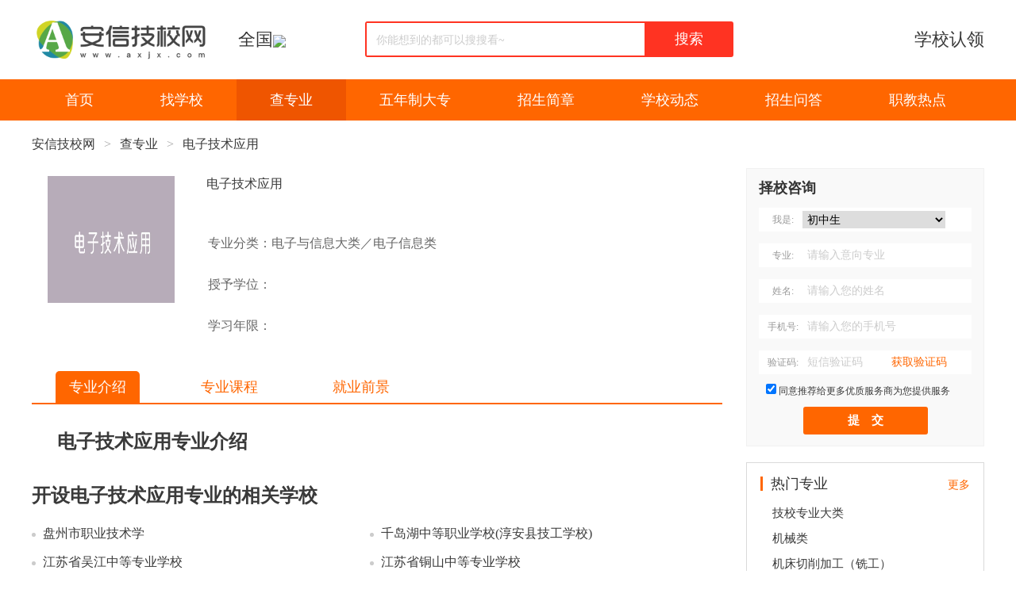

--- FILE ---
content_type: text/html; charset=UTF-8
request_url: https://www.axjx.com/m_dzjsyyzy0710103
body_size: 4450
content:
<!DOCTYPE html PUBLIC "-//W3C//DTD XHTML 1.0 Transitional//EN" "http://www.w3.org/TR/xhtml1/DTD/xhtml1-transitional.dtd"><html xmlns="http://www.w3.org/1999/xhtml" lang="zh-CN"><head><meta http-equiv="Content-Type" content="text/html; charset=UTF-8" /><meta name="Cache-Control" Content="no-transform" /><meta name="Cache-Control" Content="no-siteapp" /><title>电子技术应用专业介绍</title><meta name="keywords" content="电子技术应用专业介绍" /><meta name="description" content="电子技术应用专业介绍" /><script language="javascript" type="text/javascript" src="//apps.bdimg.com/libs/jquery/2.1.4/jquery.min.js"></script><link rel="stylesheet" type="text/css" href="/css/style.css?t=20220818121.css" /><style>.smallMenu {width:auto;}</style><style>.details .information {margin-left:20px;}.details div {width:650px;}</style></head><!--2026-02-01 07:04:26--><body><div class="header" id="header" style="overflow: unset;"><dl class="fcc"><dt><a href="https://www.axjx.com/" title="安信技校网" target="_self"><img src="/PIC/logo_2.png" width="228" height="60" alt="安信技校网 www.axjx.com" align="absmiddle"></a></dt><dd class="diqu"><a href="/school">全国<img src="//sucimg.itc.cn/sblog/jc510f147a66ce453e286733c02988058" height=30 align="absmiddle"></a><div class="diqu_p_list"></div></dd><dd class="search"><input type="text" name="keywords" value="" placeholder="你能想到的都可以搜搜看~"><a href="javascript:void(0);" class="searchBtn">搜索</a></dd><dd class="tel"><i style="font-size:22px;padding-top:20px;"><a href="/xxrl">学校认领</a></i></dd></dl></div><div class="navicat"><p><a href="/" id="index">首页</a><span><a href="/school" id="school">找学校</a><u><a href="/school_jixiao">技工院校</a><a href="/school_zhongzhuan">中专学校</a><a href="/school_zhongzhi">中职学校</a><a href="/school_zhizhong">职业中学</a><a href="/school_gaozhong">普通/综合高中</a><a href="/school_zjgk1">职教高考</a><a href="/school_zjrt">职普融通</a><a href="/school_dksx">对口升学</a><a href="/school_wnzdz">五年制大专</a><a href="/school_gzdz">高职单招</a><a href="/school_gaozhi">高职大专</a><a href="/school_gzbk">高职本科</a><a href="/school_chengkao">成考</a><a href="/school_zikao">自考</a><a href="/school_jxjy">继续教育</a><a href="/school_qitaxuexiao">其他</a></u></span><a href="/major" id="major" >查专业</a><a href="/wnzdz" id="wnzdz">五年制大专</a><a href="/zsjz" id="zsjz">招生简章</a><a href="/xxdt" id="xxdt">学校动态</a><a href="/zswd" id="zswd">招生问答</a><a href="/zjrd" id="zjrd">职教热点</a></p></div><div class="Box"><div class="crumbs">    <a href="https://www.axjx.com">安信技校网</a>    >    <a href="https://www.axjx.com/major">查专业</a>    >     <a href="https://www.axjx.com/m_dzjsyyzy0710103">电子技术应用</a></div></div>        <div class="Box">            <div class="BoxL">                        <div class="details fcc">                            <p class="logo"><img src="/yxlimg/dzjsyy710103major.webp" alt="电子技术应用" style=""></p>                            <div class="details information">                                <a href="https://www.axjx.com/m_dzjsyyzy0710103"><h2>电子技术应用</h2></a>                                <table>                                    <tobdy>                                        <tr><td>专业分类：电子与信息大类／电子信息类</td></tr>                                        <tr><td>授予学位：</td></tr>                                        <tr><td>学习年限：</td></tr>                                    </tobdy>                                </table>                            </div>                        </div>                        <div class="smallMenu fcc">                            <a name="subject_nav_bar" id=""  href="/m_dzjsyyzy0710103">专业介绍</a>                            <a name="subject_nav_bar" id="zykc"  href="/m_dzjsyyzy0710103_zykc">专业课程</a>                            <a name="subject_nav_bar" id="jyqj"  href="/m_dzjsyyzy0710103_jyqj">就业前景</a>                                           </div>                        <div style="text-align:left;">  <div id="somethingMajorDesc" ><a href="https://www.axjx.com/m_dzjsyyzy0710103"><h2 style="margin-top:30px">电子技术应用专业介绍</h2></a></div><div id="relationshipSchool" style="font-size: 16px"><a href="/school_major_710103"><h2 style="margin: 40px 0 20px 0">开设电子技术应用专业的相关学校</h2></a><ul class="school_ul" style="list-style-type: disc;"><li><i></i><a href="/x_pxzyjsxx">盘州市职业技术学</a></li><li><i></i><a href="/x_qdhzdzyxx">千岛湖中等职业学校(淳安县技工学校)</a></li><li><i></i><a href="/x_jsswjzdzyxx">江苏省吴江中等专业学校</a></li><li><i></i><a href="/x_jsstszdzyxx">江苏省铜山中等专业学校</a></li><li><i></i><a href="/x_jssjyzdzyxx">江苏省江阴中等专业学校</a></li><li><i></i><a href="/x_zyxzyzdzy">镇原县职业中等专业学校</a></li><li><i></i><a href="/x_jpxzjzx">建平县职教中心</a></li><li><i></i><a href="/x_tjsbhxqtgdyzyzdzyxx">天津市滨海新区塘沽第一职业中等专业学校</a></li><li><i></i><a href="/x_tjsbhxqhgzdzyxx">天津市滨海新区汉沽中等专业学校</a></li><li><i></i><a href="/x_tjshxgyxx">天津市化学工业学校</a></li><li><i></i><a href="/x_tjsdzxxjsxytjsybwxdgyxx">天津市电子信息技师学院</a></li><li><i></i><a href="/x_hyshgzyjsxx">河源市黄岗职业技术学校</a></li><li><i></i><a href="/x_tjswqqzyjyzx">天津市武清区职业教育中心</a></li><li><i></i><a href="/x_zszydzyxx">永州市工商职业中等专业学校</a></li><li><i></i><a href="/x_tjsnhqzdzyxx">天津市宁河区中等专业学校</a></li><li><i></i><a href="/x_psxzyjyzx">平山县职业教育中心</a></li><li><i></i><a href="/x_zdxzjzx">正定县职业技术教育中心</a></li><li><i></i><a href="/x_sjzdzxxxx">石家庄电子信息学校</a></li><li><i></i><a href="/x_hbsxlszyjsjyzx">河北省新乐市职业技术教育中心</a></li><li><i></i><a href="/x_sjzkdzdzyxx">石家庄科达中等专业学校_河北省科达工贸技工学校</a></li><li><i></i><a href="/m_dzjsyyzy0710103_city11">北京开设电子技术应用专业的学校有哪些</a></li><li><i></i><a href="/m_dzjsyyzy0710103_city12">天津开设电子技术应用专业的学校有哪些</a></li><li><i></i><a href="/m_dzjsyyzy0710103_city13">河北开设电子技术应用专业的学校有哪些</a></li><li><i></i><a href="/m_dzjsyyzy0710103_city14">山西开设电子技术应用专业的学校有哪些</a></li><li><i></i><a href="/m_dzjsyyzy0710103_city15">内蒙古开设电子技术应用专业的学校有哪些</a></li><li><i></i><a href="/m_dzjsyyzy0710103_city21">辽宁开设电子技术应用专业的学校有哪些</a></li><li><i></i><a href="/m_dzjsyyzy0710103_city22">吉林开设电子技术应用专业的学校有哪些</a></li><li><i></i><a href="/m_dzjsyyzy0710103_city23">黑龙江开设电子技术应用专业的学校有哪些</a></li><li><i></i><a href="/m_dzjsyyzy0710103_city31">上海开设电子技术应用专业的学校有哪些</a></li><li><i></i><a href="/m_dzjsyyzy0710103_city32">江苏开设电子技术应用专业的学校有哪些</a></li><li><i></i><a href="/m_dzjsyyzy0710103_city33">浙江开设电子技术应用专业的学校有哪些</a></li><li><i></i><a href="/m_dzjsyyzy0710103_city34">安徽开设电子技术应用专业的学校有哪些</a></li><li><i></i><a href="/m_dzjsyyzy0710103_city35">福建开设电子技术应用专业的学校有哪些</a></li><li><i></i><a href="/m_dzjsyyzy0710103_city36">江西开设电子技术应用专业的学校有哪些</a></li><li><i></i><a href="/m_dzjsyyzy0710103_city37">山东开设电子技术应用专业的学校有哪些</a></li><li><i></i><a href="/m_dzjsyyzy0710103_city41">河南开设电子技术应用专业的学校有哪些</a></li><li><i></i><a href="/m_dzjsyyzy0710103_city42">湖北开设电子技术应用专业的学校有哪些</a></li><li><i></i><a href="/m_dzjsyyzy0710103_city43">湖南开设电子技术应用专业的学校有哪些</a></li><li><i></i><a href="/m_dzjsyyzy0710103_city44">广东开设电子技术应用专业的学校有哪些</a></li><li><i></i><a href="/m_dzjsyyzy0710103_city45">广西开设电子技术应用专业的学校有哪些</a></li><li><i></i><a href="/m_dzjsyyzy0710103_city46">海南开设电子技术应用专业的学校有哪些</a></li><li><i></i><a href="/m_dzjsyyzy0710103_city50">重庆开设电子技术应用专业的学校有哪些</a></li><li><i></i><a href="/m_dzjsyyzy0710103_city51">四川开设电子技术应用专业的学校有哪些</a></li><li><i></i><a href="/m_dzjsyyzy0710103_city52">贵州开设电子技术应用专业的学校有哪些</a></li><li><i></i><a href="/m_dzjsyyzy0710103_city53">云南开设电子技术应用专业的学校有哪些</a></li><li><i></i><a href="/m_dzjsyyzy0710103_city54">西藏开设电子技术应用专业的学校有哪些</a></li><li><i></i><a href="/m_dzjsyyzy0710103_city61">陕西开设电子技术应用专业的学校有哪些</a></li><li><i></i><a href="/m_dzjsyyzy0710103_city62">甘肃开设电子技术应用专业的学校有哪些</a></li><li><i></i><a href="/m_dzjsyyzy0710103_city63">青海开设电子技术应用专业的学校有哪些</a></li><li><i></i><a href="/m_dzjsyyzy0710103_city64">宁夏开设电子技术应用专业的学校有哪些</a></li><li><i></i><a href="/m_dzjsyyzy0710103_city65">新疆开设电子技术应用专业的学校有哪些</a></li><li><i></i><a href="/m_dzjsyyzy0710103_city71">台湾开设电子技术应用专业的学校有哪些</a></li><li><i></i><a href="/m_dzjsyyzy0710103_city81">香港开设电子技术应用专业的学校有哪些</a></li><li><i></i><a href="/m_dzjsyyzy0710103_city82">澳门开设电子技术应用专业的学校有哪些</a></li></ul></div></div>                                                  </div>            <div class="BoxR">                  <div class="student-form-block"></div>                <div class="xck"><p><span>热门专业</span><i><a href="major">更多</a></i></p><a href="m_jxzydl">技校专业大类</a><a href="m_jxl">机械类</a><a href="m_jcqxjgxg">机床切削加工（铣工）</a><a href="m_jcqxjgmg">机床切削加工（磨工）</a><a href="m_zzcx">铸造成型</a><a href="m_dzcx">锻造成型</a><a href="m_skjgskcg">数控加工（数控车工）</a><a href="m_skjgskxg">数控加工（数控铣工）</a><a href="m_skjgjgzxczg">数控加工（加工中心操作工）</a><a href="m_skjczpywx">数控机床装配与维修</a></div>            </div>        </div><script>$('.searchBtn').click(function () {var url = '/school';var keywords = $('input[name=keywords]').val();if ($.trim(keywords).length>0) {window.location.href = url+'_'+keywords;}});$(document).keydown(function (event) {if (event.keyCode == 13) { $('.searchBtn').triggerHandler('click');}});        let module = "";    if (module.indexOf("city") >= 0 ) {        module = "";    }    $("a[name='subject_nav_bar']").each(function(){        if ($(this).attr("id") == module) {            $(this).attr("class", "h");        }    });$("#major").attr("class", "h");</script><div class="footer" id="footer" ><p><span><a href="/gywm">关于我们</a><a href="/lxhz">联系合作</a><a href="/wzsm">网站申明</a><a href="/fwtk">服务条款</a><a href="/qqts">侵权投诉</a><a href="/fkjc">反馈纠错</a><a href="/bzzx">帮助中心</a><a href="/xxrl?xCode=&xName=">学校认领</a></span><br>Copyright &copy 2020-2026　北京尚凡世纪网络科技有限公司　All Rights Reserved.　　保留所有权利<br><a href="https://beian.miit.gov.cn" target="_blank">京ICP备15005497号-38</a>　<a href="/lxhz" target=_blank>合作&投诉</a><!--客服热线：13803013088--></p><div class="dn" id="f_jg">页面执行用时 193.756 毫秒, 0 次数据请求.</div></div><script>var iframeW="98%";var iframeH="600";var iframeS="";var iframeL="auto";</script><div id="ifrmobj" class="dn"><script src="/js/iframe.js"></script></div><script src="/js/tongji.js"></script><script src="/js/studentFormBlock.js"></script><script src="/js/diqu_p_list.js"></script></body></html>